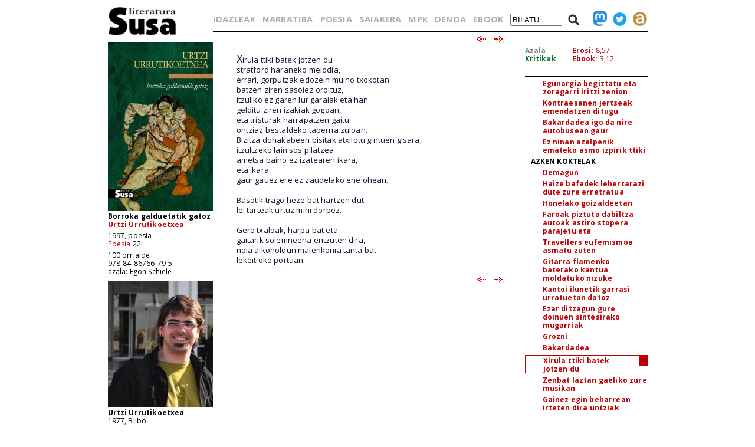

--- FILE ---
content_type: text/html; charset=iso-8859-1
request_url: https://susa-literatura.eus/liburuak/poes2260
body_size: 5098
content:
<!DOCTYPE html PUBLIC "-//W3C//DTD XHTML 1.0 Transitional//EN" "https://www.w3.org/TR/xhtml1/DTD/xhtml1-transitional.dtd">
<html xmlns="https://www.w3.org/1999/xhtml">
<head profile="https://gmpg.org/xfn/11">
<script async src="https://www.googletagmanager.com/gtag/js?id=G-D3SK7167CB"></script>
<script>
  window.dataLayer = window.dataLayer || [];
  function gtag(){dataLayer.push(arguments);}
  gtag('js', new Date());

  gtag('config', 'G-D3SK7167CB');
</script>
  <meta http-equiv="Content-Type" content="text/html; charset=iso-8859-1">
  <meta charset="iso-8859-1">
  <meta name="viewport" content="width=device-width, initial-scale=1.0">
	<title>Susa literatura - Borroka galduetatik gatoz</title>
<link href='https://fonts.googleapis.com/css?family=Open+Sans' rel='stylesheet' type='text/css'>
<link href='https://fonts.googleapis.com/css?family=Open+Sans:700' rel='stylesheet' type='text/css'>
<link rel="stylesheet" type="text/css" href="/susa-berria/estiloak1.css?v=2.0" /> 
<link rel="stylesheet" type="text/css" href="/susa-berria/jquery/css/jquery-ui-1.7.3.custom.css" /> 
<link rel="stylesheet" type="text/css" href="/susa-berria/jquery/css/jquery.autocomplete.css" /> 
<script type="text/javascript" src="/susa-berria/jquery/js/jquery-1.3.2.min.js"></script>
<script type="text/javascript" src="/susa-berria/jquery/js/jquery-ui-1.7.3.custom.min.js"></script>
<script type="text/javascript" src="/susa-berria/jquery/js/jquery.autocomplete.js"></script>
<script type="text/javascript" src="/susa-berria/jquery/js/jquery.livequery.js"></script>
<script type="text/javascript" src="/susa-berria/jquery/js/jquery.susa.js"></script>
<script type="text/javascript">
	$(function() {
		$("#bila").autocomplete("/bilatu", {
			width: 200,
			max: 5500,
			selectFirst: false
		});
		$("#bila").result(function(event, data, formatted) {
			var bal = $("#bila").val();
			var bal2 = bal.replace(/<em>/, "l-").replace(/<\/em>.+$/, "");
			$("#bila").val(data[1]);
			$("#bilaketa").submit();
		});
	});
	$(function() {
		$("#bilaM").autocomplete("/bilatu", {
			width: 200,
			max: 5500,
			selectFirst: false
		});
		$("#bilaM").result(function(event, data, formatted) {
			var bal = $("#bilaM").val();
			var bal2 = bal.replace(/<em>/, "l-").replace(/<\/em>.+$/, "");
			$("#bilaM").val(data[1]);
			$("#bilaketaM").submit();
		});
	});
</script>
<script language="javascript">
	var name = "#aurkibidea";
	var menuYloc = null;
	$(document).ready(function(){
		menuYloc = parseInt($(name).css("top").substring(0,$(name).css("top").indexOf("px")))
		$(window).scroll(function () { 
			offset = menuYloc+$(document).scrollTop()+"px";
			$(name).animate({top:offset},{duration:0,queue:false});
		});
	});
	var name2 = "#aurkibidea2";
	var menuYloc2 = null;
	$(document).ready(function(){
		menuYloc2 = parseInt($(name2).css("top").substring(0,$(name2).css("top").indexOf("px")))
		$(window).scroll(function () { 
			offset2 = menuYloc2+$(document).scrollTop()+"px";
			$(name2).animate({top:offset2},{duration:0,queue:false});
		});
	});
	$(document).ready(function(){
		$(window).scroll(function () { 
			var stop = Math.round($(window).scrollTop());
			if (stop > 225) {
				$("#scroll_burua").show();
			} else {
				$("#scroll_burua").hide();
			}
		});
	});
	var menua = "#scroll_burua";
	var menuaYloc = null;
	$(document).ready(function(){
		menuaYloc = parseInt($(menua).css("top").substring(0,$(menua).css("top").indexOf("px")))
		$(window).scroll(function () { 
			//offset = menuaYloc+$(document).scrollTop()+"px";
			//$(menua).animate({top:offset},{duration:0,queue:false});
		});
	});
</script>
<script language="javascript">
$(function(){
	var altura = $(window).height() - 150;
	$('#aurkibidea').css({ height: altura });
	$(window).resize(function() {
		var altura = $(window).height() - 150;
		$('#aurkibidea').css({ height: altura });
	});
	if ($(".pasartea").length) {
		var pasartea = parseInt($(".pasartea").position().top) - 40;
		$("#aurkibidea").scrollTop(pasartea);
	}
});
$(function(){
	var altura = $(window).height() - 150;
	//$('#aurkibidea2').css({ height: altura });
	$(window).resize(function() {
		var altura = $(window).height() - 150;
		//$('#aurkibidea2').css({ height: altura });
	});
	if ($(".pasartea2").length) {
		var pasartea2 = parseInt($(".pasartea2").position().top) - 40;
		$("#aurkibidea2").scrollTop(pasartea2);
	}
	$("#aurkibidea2").hide();
});
function musikaEntzun(izena,luzapena) {
		$('.audioPlayer').hide();
		$('.audioPlayer').html('');
		var htm = '<audio class="gailua" controls autoplay><source src="https://www.susa-literatura.eus/audioa/' + izena + '.mp3" type="audio/mpeg"></audio>';
		$('#'+izena).html(htm);
		$('#'+izena).show();
		$('#'+izena+'b').show();
}
</script>
<meta property="og:title" content="Susa / Borroka galduetatik gatoz / Urtzi Urrutikoetxea" />
<meta property="og:image" content="https://susa-literatura.eus/susa-berria/azalak-mini/poes22.jpg" />

</head>
<body>
<div id="scroll_burua" class="mugi">
   <div class="scroll_burua_zutabea">
	<a href="/" class="tip" title="lehen orrira"><img src="/susa-berria/ird/susa-logoa.gif" id="susa-logoa"></a>
   </div>
   <div class="ikus_aurki"><div class="aurki_ikonoa2"></div></div>
   <div class="scroll_burua_egilea">
	<div class="lodia">Borroka galduetatik gatoz</div>
	<div class="tartea"><a href="../idazleak/Urtzi_Urrutikoetxea" title="idazlearen orrira joan">Urtzi Urrutikoetxea</a></div>
   </div>
</div>
<div id="liburua_orokorra">
	<div id="albo_barra">
	<a href="/" class="tip" title="lehen orrira"><img src="/susa-berria/ird/susa-logoa.gif" id="susa-logoa"></a>
	<div class="ezmugi">
<div><a href="/susa-berria/azalak/poes22.jpg" target="_blank" class="tip" title="azala tamaina handian ikusi"><img src="/susa-berria/azalak-mini/poes22.jpg"></a></div>
<div class="lodia">Borroka galduetatik gatoz</div>
<div class="tartea lodia"><a href="../idazleak/Urtzi_Urrutikoetxea" title="idazlearen orrira joan">Urtzi Urrutikoetxea</a></div>
<div>1997, poesia</div>
<div class="tartea"><a href="/bildumak/poesia" title="bildumaren orrira joan">Poesia</a> 22</div>
<div>100 orrialde</div>
<div>978-84-86766-79-5</div>
<div>azala: Egon Schiele</div>

<div id="arg"><a href="/susa-berria/argazkiak/Urtzi_Urrutikoetxea.jpg" target="_blank" title="argazkia tamaina handiagoan ikusi"><img src="/susa-berria/argazkiak-mini/Urtzi_Urrutikoetxea.jpg"></a></div>
<div class="lodia">Urtzi Urrutikoetxea</div>
<div>1977, Bilbo</div>
<div class="erditartea">&nbsp;</div>
		<div class="lodia"><a href="narr60" title="liburuaren orrira joan">Auzoak</a></div><div class="tartea">2005, narrazioak</div>

	</div>
  <div class="mugi">
	<div class="albo_barra_1">
<div class="este"><a href="/idazleak/" class="tip" title="idazleen zerrenda">IDAZLEAK</a></div>
<div class="este"><a href="/bildumak/narratiba/" class="tip" title="Narratiba bilduma">NARRATIBA</a></div>
<div class="este"><a href="/bildumak/poesia/" class="tip" title="Poesia bilduma">POESIA</a></div>
<div class="este"><a href="/bildumak/saiakera/" class="tip" title="saiakeren bilduma">SAIAKERA</a></div>
<div class="este"><a href="/bildumak/mpk/" class="tip" title="Munduko Poesia Kaierak">MPK</a></div>
<div class="este"><a href="/bildumak/lisipe/" class="tip" title="Lisipe">LISIPE</a></div>
<div class="este"><a href="/bildumak/ganbila/" class="tip" title="Ganbila">GANBILA</a></div>
<div class="este mugi">
<span id="besterik">BESTERIK</span>
<div id="besterikEdu">
<div class="este3"><a href="/bildumak/kaierak/" class="tip" title="XX. mendeko poesia kaierak">KAIERAK</a></div>
<div class="este3"><a href="/bildumak/aresti/" class="tip" title="Arestiren literatur obra osoa">G. ARESTI</a></div>
<div class="este3"><a href="/bildumak/susa/" class="tip" title="Susa bilduma 1983-86">SUSA 83-86</a></div>
<div class="este3"><a href="/bildumak/antzerkia/" class="tip" title="Antzerkia bilduma">ANTZERKIA</a></div>
<div class="este3"><a href="/bildumak/erreferentziak/" class="tip" title="Erreferentziak bilduma">ERREFERENTZIAK</a></div>
<div class="este3"><a href="/bideoa/" class="tip" title="bideoak">BIDEOAK</a></div>
<div class="este3"><a href="/audioa/" class="tip" title="audioak">AUDIOAK</a></div>
<div class="este3"><a href="/erdaretan/" class="tip" title="erdaretan">ERDARETAN</a></div>
</div>
</div>
	</div>
	<div class="albo_barra_1">
<div class="este"><a href="https://susa-literatura.eus/denda/poes22" target="_blank"  class="tip" title="denda">DENDA</a></div>
<div class="este"><a href="https://susa-literatura.eus/ebook/?k=poes22" target="_blank" class="tip" title="ebook">EBOOK</a></div>
	</div>
	<div class="albo_barra_2b">
	<div class="biribil">
<a href="https://mastodon.eus/@susa" target="_blank" class="tip" title="mastodon"><img valign="bottom" width="34" src="/susa-berria/ird/mastodon.png"></a>
<a href="https://twitter.com/#!/armiarma" target="_blank" class="tip" title="twitter"><img width="34" src="/susa-berria/ird/twitter.png"></a>
<a href="https://armiarma.eus" target="_blank" class="tip" title="armiarma.eus"><img width="34" src="/susa-berria/ird/armiarma.png"></a>
	</div>
	
<div id="lupa"><img src="/susa-berria/ird/lupa.png"></div>
<div id="bilatuM"><form id="bilaketaM" action="/"><input type="text" id="bilaM" name="z" value="BILATU" onblur="if (this.value == '')  {this.value = 'BILATU';}" onfocus="if (this.value == 'BILATU') {this.value = '';}"/></form></div>
	</div>
  </div>
  </div>
	<div id="liburua_eskuin_edukia">
<form id="bilaketa" action="/">
		<div id="goiko_barra" class="ezmugi">
<div>
<a href="/idazleak/" class="tip" title="idazleen zerrenda">IDAZLEAK</a>
<a href="/bildumak/narratiba/" class="tip" title="Narratiba bilduma">NARRATIBA</a>
<a href="/bildumak/poesia/" class="tip" title="Poesia bilduma">POESIA</a>
<a href="/bildumak/saiakera/" class="tip" title="saiakeren bilduma">SAIAKERA</a>
<a href="/bildumak/mpk/" class="tip" title="Munduko Poesia Kaierak">MPK</a>
<a href="https://susa-literatura.eus/denda/" class="tip" title="denda">DENDA</a>
<a href="https://susa-literatura.eus/ebook/" class="tip" title="ebook">EBOOK</a>
<span id="bilatu"><input type="text" id="bila" class="bilaTxikia" name="z" value="BILATU" onblur="if (this.value == '')  {this.value = 'BILATU';}" onfocus="if (this.value == 'BILATU') {this.value = '';}"/></span><span id="lupa"><img src="/susa-berria/ird/lupa.png"></span>
<a href="https://mastodon.eus/@susa" target="_blank" class="tip" title="mastodon"><img valign="bottom" width="24" src="/susa-berria/ird/mastodon.png"></a><a href="https://twitter.com/#!/armiarma" target="_blank" class="tip" title="twitter"><img width="24" src="/susa-berria/ird/twitter.png"></a><a href="https://armiarma.eus" target="_blank" class="tip" title="armiarma.eus"><img width="24" src="/susa-berria/ird/armiarma.png"></a>
</div>
		</div>
</form>
	<div id="liburua_eskuin_eskuina_mugi" class="mugi">
<div class="lodia">Borroka galduetatik gatoz</div>
<div class="tartea"><a href="../idazleak/Urtzi_Urrutikoetxea" title="idazlearen orrira joan">Urtzi Urrutikoetxea</a></div>
<div><img src="/susa-berria/azalak-mini/poes22.jpg"></div>
<div>1997, poesia</div>
<div class="tartea"><a href="/bildumak/poesia" class="gorria" title="bildumaren orrira joan">Poesia</a> 22</div>
<div>100 orrialde</div>
<div>978-84-86766-79-5</div>
<div class="ikus_aurki gorria">aurkibidea <div class="aurki_ikonoa"></div></div>
			<div id="aurkibidea2">
<p class="aurkibidea">Aurkibidea</p>
<p class="aurki2"><a href="poes2203">Liburu hau gustuko dukezu</i></a></p>
<p><b>SEI BOTILA HUTS</b></p>
<p class="aurki2"><a href="poes2205">Lau kontu ezkerrekin</a></p>
<p class="aurki2"><a href="poes2206">Kanta bakarra Ikernerentzat</a></p>
<p><b>BOTILEN ETIKETAK</b></p>
<p class="aurki2"><a href="poes2208">Iluntzeko albistegietan iragarri dizute laztana</i></a></p>
<p class="aurki2"><a href="poes2209">Telegrama berriak iritsi zaizkigu kartazal usaintsuetan</i></a></p>
<p class="aurki2"><a href="poes2210">Zuk aldiz mezu berezia hedatzen duzu on line</i></a></p>
<p class="aurki2"><a href="poes2211">Tentsioa azaldu nahian zure erretratua irten zait</i></a></p>
<p class="aurki2"><a href="poes2212">Zulakoen esterminio zelaietatik ihesean</i></a></p>
<p class="aurki2"><a href="poes2213">Jantz ezazu indiferentziazko soineko luze hori</i></a></p>
<p class="aurki2"><a href="poes2214">Banekien aspaldi okerturiko bidegurutze hartatik</i></a></p>
<p class="aurki2"><a href="poes2215">Aspaldi jagi da egun berria: ez zakartza berarekin</i></a></p>
<p class="aurki2"><a href="poes2216">Zein da gau honen esangura</i></a></p>
<p class="aurki2"><a href="poes2217">Zergatik daude zuenak ez beste puntuak oro</i></a></p>
<p class="aurki2"><a href="poes2218">Baldin errepide honek helmugarik balu</i></a></p>
<p class="aurki2"><a href="poes2219">Milaka zubi zure eremuko muinoetaraino</i></a></p>
<p class="aurki2"><a href="poes2220">Isiotu dituzte gure abenidetako kandelak</i></a></p>
<p class="aurki2"><a href="poes2221">¿No lleva equipaje?</i></a></p>
<p class="aurki2"><a href="poes2222">Enea okupatutako territorioa da</i></a></p>
<p class="aurki2"><a href="poes2223">Antigoaleko hieroglifikoak deszifratzen ibili ginen</i></a></p>
<p class="aurki2"><a href="poes2224">Herria euri malkotan itotzen zaigu laztana</i></a></p>
<p class="aurki2"><a href="poes2225">Nolabait funtzioak beti aurrera jo behar duelako</i></a></p>
<p class="aurki2"><a href="poes2226">Atzeko mahaitik so egiten dizut goizero</i></a></p>
<p class="aurki2"><a href="poes2227">Gaur arrastian zoriontsu egin nauzu</i></a></p>
<p><b>BOTILA BAT GASOLINA</b></p>
<p class="aurki2"><a href="poes2229">Ez ginen heroitarako jaio</a></p>
<p class="aurki2"><a href="poes2230">Ikarak eta ezinegonaren gaitzek</i></a></p>
<p class="aurki2"><a href="poes2231">Kandela indarge honek</i></a></p>
<p class="aurki2"><a href="poes2232">Ohe bazterrean pilaturik utzi ditut liburuak</i></a></p>
<p class="aurki2"><a href="poes2233">Dolu jaka jantzirik altxatu da artizarra gure ortzemugan</i></a></p>
<p class="aurki2"><a href="poes2234">Haizezko inprentan argitaratu dituzte gure galderak</i></a></p>
<p class="aurki2"><a href="poes2235">Kamuflaje arrea jantzirik sartu zaigu negua etxean</i></a></p>
<p class="aurki2"><a href="poes2236">Berogailuen kontrabandistek</i></a></p>
<p class="aurki2"><a href="poes2237">Berunezko xafletan urtu didate maitasuna</i></a></p>
<p class="aurki2"><a href="poes2238">Sasoi berrietan arantza bi iltzatu zitzaizkidan</i></a></p>
<p class="aurki2"><a href="poes2239">Gure kantuak terrorismoaren apologia zirelako galarazi</i></a></p>
<p class="aurki2"><a href="poes2240">"Osasun kontua da hau azken finean" esan zuten</i></a></p>
<p class="aurki2"><a href="poes2241">Azken razzian harrapatu zituzten</i></a></p>
<p class="aurki2"><a href="poes2242">Zuri eskribidu behar deutsudala dinostee</i></a></p>
<p class="aurki2"><a href="poes2243">Adiskideen hitzek galdu dute herri hau</i></a></p>
<p class="aurki2"><a href="poes2244">Mutiko gazteak</i></a></p>
<p class="aurki2"><a href="poes2245">Egunargia begiztatu eta zoragarri iritzi zenion</i></a></p>
<p class="aurki2"><a href="poes2246">Kontraesanen jertseak emendatzen ditugu</i></a></p>
<p class="aurki2"><a href="poes2247">Bakardadea igo da nire autobusean gaur</i></a></p>
<p class="aurki2"><a href="poes2248">Ez ninan azalpenik emateko asmo izpirik ttiki</i></a></p>
<p><b>AZKEN KOKTELAK</b></p>
<p class="aurki2"><a href="poes2250">Demagun</i></a></p>
<p class="aurki2"><a href="poes2251">Haize bafadek lehertarazi dute zure erretratua</i></a></p>
<p class="aurki2"><a href="poes2252">Honelako goizaldeetan</i></a></p>
<p class="aurki2"><a href="poes2253">Faroak piztuta dabiltza autoak astiro stopera parajetu eta</i></a></p>
<p class="aurki2"><a href="poes2254">Travellers eufemismoa asmatu zuten</i></a></p>
<p class="aurki2"><a href="poes2255">Gitarra flamenko baterako kantua moldatuko nizuke</i></a></p>
<p class="aurki2"><a href="poes2256">Kantoi ilunetik garrasi urratuetan datoz</i></a></p>
<p class="aurki2"><a href="poes2257">Ezar ditzagun gure doinuen sintesirako mugarriak</i></a></p>
<p class="aurki2"><a href="poes2258">Grozni</a></p>
<p class="aurki2"><a href="poes2259">Bakardadea</i></a></p>
<div class="pasartea2"><p class="aurki2"><a href="poes2260">Xirula ttiki batek jotzen du</i></a></p></div>
<p class="aurki2"><a href="poes2261">Zenbat laztan gaeliko zure musikan</i></a></p>
<p class="aurki2"><a href="poes2262">Gainez egin beharrean irteten dira untziak</i></a></p>
<p class="aurki2"><a href="poes2263">SecurIty forces Regret Any</i></a></p>
<p class="aurki2"><a href="poes2264">Lehengoan ageri zuan</i></a></p>
<p class="aurki2"><a href="poes2265">Begira hor daukak muga</i></a></p>
			</div>
	</div>
	<div class="klear mugi"></div>
		<div id="liburua_eskuin_eskuina" class="ezmugi">
			<div id="azala_kritikak">
<div><a href="/susa-berria/azalak/poes22.jpg" target="_blank" title="azala tamaina handian ikusi">Azala</a></div>
<div><a class="kritikak" href="http://kritikak.armiarma.eus/?page_id=4003&non=libu_i&tes=borroka+galduetatik" target="_blank" title="liburuari buruzko kritikak ikusi">Kritikak</a></div>
			</div>
			<div id="erosi_ebook">
<!--SALGAI--><div><a href="https://susa-literatura.eus/denda/poes22" target="_blank" title="liburua erosi">Erosi:</a> 8,57</div><!--/SALGAI-->
<div><a href="https://susa-literatura.eus/ebook/?k=poes22" target="_blank" title="ebooka erosi">Ebook:</a> 3,12</div>
			</div>
			<div id="aurkibidea">
<p class="aurkibidea">Aurkibidea</p>
<p class="aurki2"><a href="poes2203">Liburu hau gustuko dukezu</i></a></p>
<p><b>SEI BOTILA HUTS</b></p>
<p class="aurki2"><a href="poes2205">Lau kontu ezkerrekin</a></p>
<p class="aurki2"><a href="poes2206">Kanta bakarra Ikernerentzat</a></p>
<p><b>BOTILEN ETIKETAK</b></p>
<p class="aurki2"><a href="poes2208">Iluntzeko albistegietan iragarri dizute laztana</i></a></p>
<p class="aurki2"><a href="poes2209">Telegrama berriak iritsi zaizkigu kartazal usaintsuetan</i></a></p>
<p class="aurki2"><a href="poes2210">Zuk aldiz mezu berezia hedatzen duzu on line</i></a></p>
<p class="aurki2"><a href="poes2211">Tentsioa azaldu nahian zure erretratua irten zait</i></a></p>
<p class="aurki2"><a href="poes2212">Zulakoen esterminio zelaietatik ihesean</i></a></p>
<p class="aurki2"><a href="poes2213">Jantz ezazu indiferentziazko soineko luze hori</i></a></p>
<p class="aurki2"><a href="poes2214">Banekien aspaldi okerturiko bidegurutze hartatik</i></a></p>
<p class="aurki2"><a href="poes2215">Aspaldi jagi da egun berria: ez zakartza berarekin</i></a></p>
<p class="aurki2"><a href="poes2216">Zein da gau honen esangura</i></a></p>
<p class="aurki2"><a href="poes2217">Zergatik daude zuenak ez beste puntuak oro</i></a></p>
<p class="aurki2"><a href="poes2218">Baldin errepide honek helmugarik balu</i></a></p>
<p class="aurki2"><a href="poes2219">Milaka zubi zure eremuko muinoetaraino</i></a></p>
<p class="aurki2"><a href="poes2220">Isiotu dituzte gure abenidetako kandelak</i></a></p>
<p class="aurki2"><a href="poes2221">¿No lleva equipaje?</i></a></p>
<p class="aurki2"><a href="poes2222">Enea okupatutako territorioa da</i></a></p>
<p class="aurki2"><a href="poes2223">Antigoaleko hieroglifikoak deszifratzen ibili ginen</i></a></p>
<p class="aurki2"><a href="poes2224">Herria euri malkotan itotzen zaigu laztana</i></a></p>
<p class="aurki2"><a href="poes2225">Nolabait funtzioak beti aurrera jo behar duelako</i></a></p>
<p class="aurki2"><a href="poes2226">Atzeko mahaitik so egiten dizut goizero</i></a></p>
<p class="aurki2"><a href="poes2227">Gaur arrastian zoriontsu egin nauzu</i></a></p>
<p><b>BOTILA BAT GASOLINA</b></p>
<p class="aurki2"><a href="poes2229">Ez ginen heroitarako jaio</a></p>
<p class="aurki2"><a href="poes2230">Ikarak eta ezinegonaren gaitzek</i></a></p>
<p class="aurki2"><a href="poes2231">Kandela indarge honek</i></a></p>
<p class="aurki2"><a href="poes2232">Ohe bazterrean pilaturik utzi ditut liburuak</i></a></p>
<p class="aurki2"><a href="poes2233">Dolu jaka jantzirik altxatu da artizarra gure ortzemugan</i></a></p>
<p class="aurki2"><a href="poes2234">Haizezko inprentan argitaratu dituzte gure galderak</i></a></p>
<p class="aurki2"><a href="poes2235">Kamuflaje arrea jantzirik sartu zaigu negua etxean</i></a></p>
<p class="aurki2"><a href="poes2236">Berogailuen kontrabandistek</i></a></p>
<p class="aurki2"><a href="poes2237">Berunezko xafletan urtu didate maitasuna</i></a></p>
<p class="aurki2"><a href="poes2238">Sasoi berrietan arantza bi iltzatu zitzaizkidan</i></a></p>
<p class="aurki2"><a href="poes2239">Gure kantuak terrorismoaren apologia zirelako galarazi</i></a></p>
<p class="aurki2"><a href="poes2240">"Osasun kontua da hau azken finean" esan zuten</i></a></p>
<p class="aurki2"><a href="poes2241">Azken razzian harrapatu zituzten</i></a></p>
<p class="aurki2"><a href="poes2242">Zuri eskribidu behar deutsudala dinostee</i></a></p>
<p class="aurki2"><a href="poes2243">Adiskideen hitzek galdu dute herri hau</i></a></p>
<p class="aurki2"><a href="poes2244">Mutiko gazteak</i></a></p>
<p class="aurki2"><a href="poes2245">Egunargia begiztatu eta zoragarri iritzi zenion</i></a></p>
<p class="aurki2"><a href="poes2246">Kontraesanen jertseak emendatzen ditugu</i></a></p>
<p class="aurki2"><a href="poes2247">Bakardadea igo da nire autobusean gaur</i></a></p>
<p class="aurki2"><a href="poes2248">Ez ninan azalpenik emateko asmo izpirik ttiki</i></a></p>
<p><b>AZKEN KOKTELAK</b></p>
<p class="aurki2"><a href="poes2250">Demagun</i></a></p>
<p class="aurki2"><a href="poes2251">Haize bafadek lehertarazi dute zure erretratua</i></a></p>
<p class="aurki2"><a href="poes2252">Honelako goizaldeetan</i></a></p>
<p class="aurki2"><a href="poes2253">Faroak piztuta dabiltza autoak astiro stopera parajetu eta</i></a></p>
<p class="aurki2"><a href="poes2254">Travellers eufemismoa asmatu zuten</i></a></p>
<p class="aurki2"><a href="poes2255">Gitarra flamenko baterako kantua moldatuko nizuke</i></a></p>
<p class="aurki2"><a href="poes2256">Kantoi ilunetik garrasi urratuetan datoz</i></a></p>
<p class="aurki2"><a href="poes2257">Ezar ditzagun gure doinuen sintesirako mugarriak</i></a></p>
<p class="aurki2"><a href="poes2258">Grozni</a></p>
<p class="aurki2"><a href="poes2259">Bakardadea</i></a></p>
<div class="pasartea"><p class="aurki2"><a href="poes2260">Xirula ttiki batek jotzen du</i></a></p></div>
<p class="aurki2"><a href="poes2261">Zenbat laztan gaeliko zure musikan</i></a></p>
<p class="aurki2"><a href="poes2262">Gainez egin beharrean irteten dira untziak</i></a></p>
<p class="aurki2"><a href="poes2263">SecurIty forces Regret Any</i></a></p>
<p class="aurki2"><a href="poes2264">Lehengoan ageri zuan</i></a></p>
<p class="aurki2"><a href="poes2265">Begira hor daukak muga</i></a></p>
			</div>
		</div>
		<div id="liburua_eskuin_ezkerra">
			<div class="nabigazioa">
<a href="poes2259" title="aurreko orrira joan"><img src="/susa-berria/ird/gezia-ezk.gif"></a> &nbsp;
<a href="poes2261" title="hurrengo orrira joan"><img src="/susa-berria/ird/gezia-esk.gif"></a>

			</div>
			<div id="testu_kutxa">


<style type="text/css">
#testu_kutxa p {  color: #111133; font-family: 'Open Sans'; margin-top: 0px; margin-right: 0px; margin-bottom: 0px; margin-left: 0px}
#testu_kutxa .titulua {  color: #003399 }
#testu_kutxa .sinadura {  color: #660033 }
#testu_kutxa .oharra {  margin-top: 0px; margin-right: 0px; margin-bottom: 0px; margin-left: 200px}
</style>
<span class="mugi"></span>



<P>
<FONT SIZE=2>&nbsp;</FONT><BR>
<P>
<FONT size="4">X</FONT><FONT SIZE=2>irula ttiki batek jotzen du</FONT><BR>
<P>
<FONT SIZE=2>stratford haraneko melodia,</FONT><BR>
<P>
<FONT SIZE=2>errari, gorputzak edozein muino txokotan</FONT><BR>
<P>
<FONT SIZE=2>batzen ziren sasoiez oroituz,</FONT><BR>
<P>
<FONT SIZE=2>itzuliko ez garen lur garaiak eta han</FONT><BR>
<P>
<FONT SIZE=2>gelditu ziren izakiak gogoan,</FONT><BR>
<P>
<FONT SIZE=2>eta tristurak harrapatzen gaitu</FONT><BR>
<P>
<FONT SIZE=2>ontziaz bestaldeko taberna zuloan.</FONT><BR>
<P>
<FONT SIZE=2>Bizitza dohakabeen bisitak atxilotu gintuen gisara,</FONT><BR>
<P>
<FONT SIZE=2>itzultzeko lain sos pilatzea</FONT><BR>
<P>
<FONT SIZE=2>ametsa baino ez izatearen ikara,</FONT><BR>
<P>
<FONT SIZE=2>eta ikara</FONT><BR>
<P>
<FONT SIZE=2>gaur gauez ere ez zaudelako ene ohean.</FONT><BR>
<P>
<FONT SIZE=2>&nbsp;</FONT><BR>
<P>
<FONT SIZE=2>Basotik trago heze bat hartzen dut</FONT><BR>
<P>
<FONT SIZE=2>lei tarteak urtuz mihi dorpez.</FONT><BR>
<P>
<FONT SIZE=2>&nbsp;</FONT><BR>
<P>
<FONT SIZE=2>Gero txaloak, harpa bat eta</FONT><BR>
<P>
<FONT SIZE=2>gaitarik solemneena entzuten dira,</FONT><BR>
<P>
<FONT SIZE=2>nola alkoholdun malenkonia tanta bat </FONT><BR>
<P>
<FONT SIZE=2>lekeitioko portuan.</FONT><BR>
<P>
<FONT SIZE=2>&nbsp;</FONT><BR>
<P>

	
			</div>
			<div class="nabigazioa">
<a href="poes2259" title="aurreko orrira joan"><img src="/susa-berria/ird/gezia-ezk.gif"></a> &nbsp;
<a href="poes2261" title="hurrengo orrira joan"><img src="/susa-berria/ird/gezia-esk.gif"></a>

			</div>
		</div>

	</div>
</div>
<!-- Matomo -->
<script>
  var _paq = window._paq = window._paq || [];
  _paq.push(['trackPageView']);
  _paq.push(['enableLinkTracking']);
  (function() {
    var u="//diji.eus/estatistikak/";
    _paq.push(['setTrackerUrl', u+'matomo.php']);
    _paq.push(['setSiteId', '3']);
    var d=document, g=d.createElement('script'), s=d.getElementsByTagName('script')[0];
    g.async=true; g.src=u+'matomo.js'; s.parentNode.insertBefore(g,s);
  })();
</script>
<!-- End Matomo Code -->
</body>
</html>
